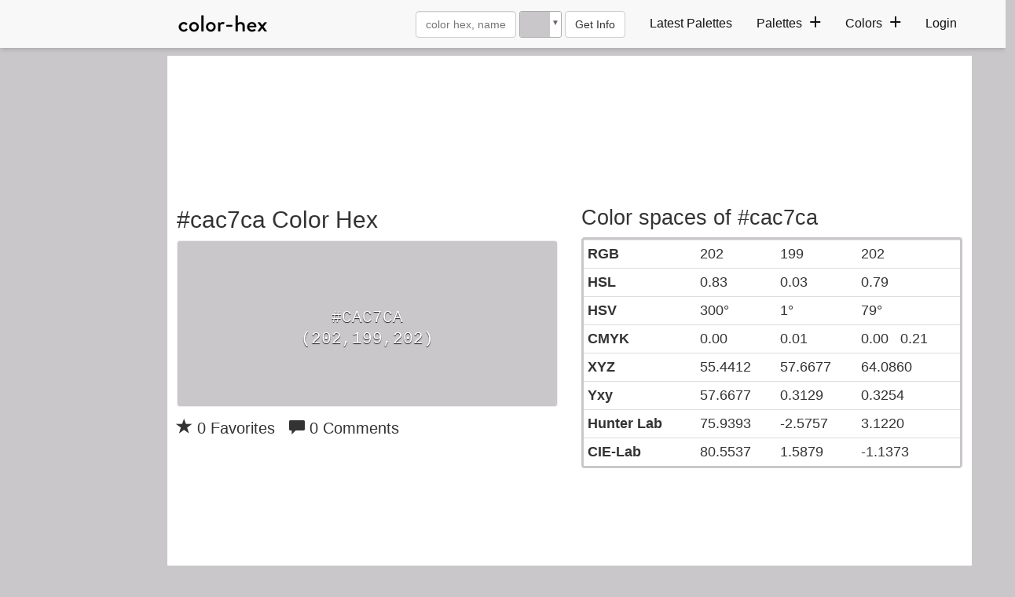

--- FILE ---
content_type: text/plain;charset=UTF-8
request_url: https://c.pub.network/v2/c
body_size: -112
content:
a8aae755-b767-481c-8822-c2306c51ed30

--- FILE ---
content_type: text/plain;charset=UTF-8
request_url: https://c.pub.network/v2/c
body_size: -263
content:
4e8fe8f0-3bcb-491d-a008-5e0f8b1dba38